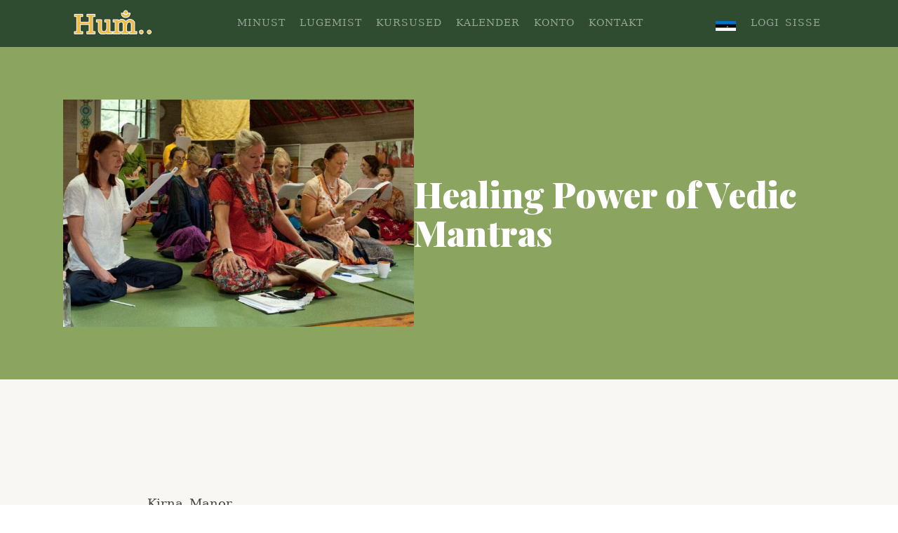

--- FILE ---
content_type: text/css
request_url: https://humm.ee/wp-content/uploads/fonts/ma_customfonts.css?ver=79ada5bb
body_size: -7
content:
/* Version: Code Snippet, 3.3.1 */
@font-face{font-family:"siddhanta-1";font-weight:400;font-style:normal;src:url("//humm.ee/wp-content/uploads/fonts/siddhanta-1.ttf") format("truetype");font-display: block;}

--- FILE ---
content_type: text/css
request_url: https://humm.ee/wp-content/uploads/oxygen/css/31.css?cache=1767293814&ver=6.9
body_size: 992
content:
#section-46-12 > .ct-section-inner-wrap{padding-top:120px;padding-right:2px;padding-bottom:211px;padding-left:2px;display:flex;flex-direction:column;align-items:center}#section-46-12{display:block}#section-46-12{background-image:url(https://humm.ee/wp-content/uploads/2022/04/humm-india-tempel-1920-4.jpg);text-align:center;background-position:50% 0%}#section-24-12 > .ct-section-inner-wrap{padding-top:0;padding-bottom:0;display:flex;flex-direction:row;align-items:center;justify-content:center}#section-24-12{display:block}#section-24-12{background-color:#0c3330;text-align:center}@media (max-width:991px){#section-24-12 > .ct-section-inner-wrap{flex-direction:unset;align-items:center;justify-content:center}}@media (max-width:767px){#section-24-12 > .ct-section-inner-wrap{display:flex;flex-direction:column;align-items:center}#section-24-12{display:block}#section-24-12{text-align:center}}@media (max-width:479px){#section-46-12 > .ct-section-inner-wrap{padding-top:33px;padding-right:20px;padding-bottom:125px;padding-left:20px}#section-46-12{overflow:hidden}}#div_block-140-12{flex-direction:row;display:flex;align-items:center;margin-left:20px}#div_block-135-12{flex-direction:row;display:flex;align-items:center;order:1}#div_block-117-12{flex-direction:row;display:flex;align-items:center;order:3}#div_block-177-31{align-items:center;text-align:center;width:100%;padding-top:30px;padding-left:40px;padding-right:40px;padding-bottom:50px}#div_block-20-12{flex-direction:column;display:flex;text-align:justify;align-items:stretch}#div_block-171-31{background-color:#ffffff;border-radius:50px;padding-top:10px;padding-left:10px;padding-right:10px;padding-bottom:10px}#div_block-143-12{flex-direction:row;display:flex;align-items:center;margin-left:20px}#div_block-144-12{flex-direction:row;display:flex;align-items:center;order:1}#div_block-150-12{flex-direction:row;display:flex;align-items:center;order:3}@media (max-width:991px){#div_block-140-12{flex-direction:column;display:flex;padding-bottom:18px;padding-top:12px;margin-left:0px}}@media (max-width:991px){#div_block-135-12{flex-direction:column;display:flex;order:2}}@media (max-width:991px){#div_block-117-12{flex-direction:column;display:flex}}@media (max-width:991px){#div_block-143-12{flex-direction:column;display:flex;padding-bottom:18px;padding-top:12px;margin-left:0px}}@media (max-width:991px){#div_block-144-12{flex-direction:column;display:flex;order:2}}@media (max-width:991px){#div_block-150-12{flex-direction:column;display:flex}}@media (max-width:479px){#div_block-20-12{display:flex;flex-direction:column}}@media (max-width:479px){#div_block-171-31{padding-left:10px;padding-right:10px}}#headline-50-12{margin-bottom:48px;margin-left:20px;margin-right:20px;color:#293a23}#text_block-48-12{margin-bottom:0px;margin-left:20px;margin-right:20px;color:#a87013}#link-148-12{padding-top:18px;padding-left:12px;padding-right:12px;padding-bottom:18px;order:2;opacity:0.5}#link-148-12:hover{opacity:1;transition-duration:0.2s;transition-timing-function:ease;transition-property:all}@media (max-width:991px){#link-148-12{order:1;border-bottom-width:1px;border-bottom-style:solid;border-bottom-color:rgba(255,255,255,0.2);margin-bottom:12px}}#image-15-12{height:auto;width:120px;margin-top:10px;margin-bottom:10px}#image-149-12{height:auto;width:60px}@media (max-width:479px){#code_block-168-31{width:100%;margin-right:0px;padding-left:0px}}#inner_content-55-12{flex-direction:unset}#_nav_menu-180-31 .oxy-nav-menu-hamburger-line{background-color:rgba(255,255,255,0.5)}#_nav_menu-180-31.oxy-nav-menu.oxy-nav-menu-open{margin-top:0 !important;margin-right:0 !important;margin-left:0 !important;margin-bottom:0 !important}#_nav_menu-180-31.oxy-nav-menu.oxy-nav-menu-open .menu-item a{padding-top:10px;padding-bottom:10px;padding-left:20px;padding-right:20px}#_nav_menu-180-31 .oxy-nav-menu-hamburger-wrap{width:40px;height:40px;margin-top:10px;margin-bottom:10px}#_nav_menu-180-31 .oxy-nav-menu-hamburger{width:40px;height:32px}#_nav_menu-180-31 .oxy-nav-menu-hamburger-line{height:6px}#_nav_menu-180-31.oxy-nav-menu-open .oxy-nav-menu-hamburger .oxy-nav-menu-hamburger-line:first-child{top:13px}#_nav_menu-180-31.oxy-nav-menu-open .oxy-nav-menu-hamburger .oxy-nav-menu-hamburger-line:last-child{top:-13px}#_nav_menu-180-31{background-color:rgba(0,0,0,0)}#_nav_menu-180-31 .oxy-nav-menu-list{flex-direction:row}#_nav_menu-180-31 .menu-item a{padding-top:10px;padding-left:20px;padding-right:20px;padding-bottom:10px;color:rgba(255,255,255,0.5)}#_nav_menu-180-31.oxy-nav-menu:not(.oxy-nav-menu-open) .sub-menu .menu-item a{border:0;padding-top:10px;padding-bottom:10px}#_nav_menu-180-31 .menu-item:focus-within a,#_nav_menu-180-31 .menu-item:hover a{color:#ccd0be}#_nav_menu-180-31.oxy-nav-menu:not(.oxy-nav-menu-open) .sub-menu .menu-item a:hover{border:0;padding-top:10px;padding-bottom:10px}#_header-123-12 .oxy-nav-menu-open,#_header-123-12 .oxy-nav-menu:not(.oxy-nav-menu-open) .sub-menu{background-color:#304c30}#_header-123-12{background-color:#304c30}.oxy-header.oxy-sticky-header-active > #_header_row-124-12.oxygen-show-in-sticky-only{display:block}#modal-172-31{width:600px;background-color:#ffffff}@media (max-width:767px){#modal-172-31{width:400px}}@media (max-width:479px){#modal-172-31{width:300px}}

--- FILE ---
content_type: text/css
request_url: https://humm.ee/wp-content/uploads/oxygen/css/30.css?cache=1737885364&ver=6.9
body_size: 100
content:
#section-5-26 > .ct-section-inner-wrap{display:flex;flex-direction:row;align-items:center;gap:1rem}#section-5-26{display:block}#section-5-26{background-size:cover;text-align:center;background-color:#8ba460;color:#ffffff}#section-25-26 > .ct-section-inner-wrap{max-width:900px}#section-25-26{background-color:#f9f7f3}@media (max-width:991px){#section-5-26 > .ct-section-inner-wrap{display:flex;flex-direction:column}#section-5-26{display:block}}@media (max-width:991px){#section-25-26 > .ct-section-inner-wrap{padding-top:20px;padding-bottom:20px}}#headline-8-26{color:#ffffff}#image-41-30{width:500px;height:auto}#code_block-38-26{flex-direction:unset;display:none}#code_block-39-26{flex-direction:unset;display:none}

--- FILE ---
content_type: text/css
request_url: https://humm.ee/wp-content/uploads/oxygen/css/universal.css?cache=1767293814&ver=6.9
body_size: 6853
content:
.ct-section {
width:100%;
background-size:cover;
background-repeat:repeat;
}
.ct-section>.ct-section-inner-wrap {
display:flex;
flex-direction:column;
align-items:flex-start;
}
.ct-div-block {
display:flex;
flex-wrap:nowrap;
flex-direction:column;
align-items:flex-start;
}
.ct-new-columns {
display:flex;
width:100%;
flex-direction:row;
align-items:stretch;
justify-content:center;
flex-wrap:wrap;
}
.ct-link-text {
display:inline-block;
}
.ct-link {
display:flex;
flex-wrap:wrap;
text-align:center;
text-decoration:none;
flex-direction:column;
align-items:center;
justify-content:center;
}
.ct-link-button {
display:inline-block;
text-align:center;
text-decoration:none;
}
.ct-link-button {
background-color: #1e73be;
border: 1px solid #1e73be;
color: #ffffff;
padding: 10px 16px;
}
.ct-image {
max-width:100%;
}
.ct-fancy-icon>svg {
width:55px;height:55px;}
.ct-inner-content {
width:100%;
}
.ct-slide {
display:flex;
flex-wrap:wrap;
text-align:center;
flex-direction:column;
align-items:center;
justify-content:center;
}
.ct-nestable-shortcode {
display:flex;
flex-wrap:nowrap;
flex-direction:column;
align-items:flex-start;
}
.oxy-comments {
width:100%;
text-align:left;
}
.oxy-comment-form {
width:100%;
}
.oxy-login-form {
width:100%;
}
.oxy-search-form {
width:100%;
}
.oxy-tabs-contents {
display:flex;
width:100%;
flex-wrap:nowrap;
flex-direction:column;
align-items:flex-start;
}
.oxy-tab {
display:flex;
flex-wrap:nowrap;
flex-direction:column;
align-items:flex-start;
}
.oxy-tab-content {
display:flex;
width:100%;
flex-wrap:nowrap;
flex-direction:column;
align-items:flex-start;
}
.oxy-testimonial {
width:100%;
}
.oxy-icon-box {
width:100%;
}
.oxy-pricing-box {
width:100%;
}
.oxy-posts-grid {
width:100%;
}
.oxy-gallery {
width:100%;
}
.ct-slider {
width:100%;
}
.oxy-tabs {
display:flex;
flex-wrap:nowrap;
flex-direction:row;
align-items:stretch;
}
.ct-modal {
flex-direction:column;
align-items:flex-start;
}
.ct-span {
display:inline-block;
text-decoration:inherit;
}
.ct-widget {
width:100%;
}
.oxy-dynamic-list {
width:100%;
}
@media screen and (-ms-high-contrast: active), (-ms-high-contrast: none) {
			.ct-div-block,
			.oxy-post-content,
			.ct-text-block,
			.ct-headline,
			.oxy-rich-text,
			.ct-link-text { max-width: 100%; }
			img { flex-shrink: 0; }
			body * { min-height: 1px; }
		}            .oxy-testimonial {
                flex-direction: row;
                align-items: center;
            }
                        .oxy-testimonial .oxy-testimonial-photo-wrap {
                order: 1;
            }
            
                        .oxy-testimonial .oxy-testimonial-photo {
                width: 125px;                height: 125px;                margin-right: 20px;
            }
            
                        .oxy-testimonial .oxy-testimonial-photo-wrap, 
            .oxy-testimonial .oxy-testimonial-author-wrap, 
            .oxy-testimonial .oxy-testimonial-content-wrap {
                align-items: flex-start;                text-align: left;            }
            
                                                            .oxy-testimonial .oxy-testimonial-text {
                margin-bottom:8px;font-size: 21px;
line-height: 1.4;
-webkit-font-smoothing: subpixel-antialiased;
            }
            
                                    .oxy-testimonial .oxy-testimonial-author {
                font-size: 18px;
-webkit-font-smoothing: subpixel-antialiased;
            }
                            

                                                .oxy-testimonial .oxy-testimonial-author-info {
                font-size: 12px;
-webkit-font-smoothing: subpixel-antialiased;
            }
            
             
            
                        .oxy-icon-box {
                text-align: left;                flex-direction: column;            }
            
                        .oxy-icon-box .oxy-icon-box-icon {
                margin-bottom: 12px;
                align-self: flex-start;            }
            
                                                                        .oxy-icon-box .oxy-icon-box-heading {
                font-size: 21px;
margin-bottom: 12px;            }
            
                                                                                    .oxy-icon-box .oxy-icon-box-text {
                font-size: 16px;
margin-bottom: 12px;align-self: flex-start;            }
            
                        .oxy-icon-box .oxy-icon-box-link {
                margin-top: 20px;                            }
            
            
            /* GLOBALS */

                                                            .oxy-pricing-box .oxy-pricing-box-section {
                padding-top: 20px;
padding-left: 20px;
padding-right: 20px;
padding-bottom: 20px;
text-align: center;            }
                        
                        .oxy-pricing-box .oxy-pricing-box-section.oxy-pricing-box-price {
                justify-content: center;            }
            
            /* IMAGE */
                                                                                    .oxy-pricing-box .oxy-pricing-box-section.oxy-pricing-box-graphic {
                justify-content: center;            }
            
            /* TITLE */
                                                            
                                    .oxy-pricing-box .oxy-pricing-box-title-title {
                font-size: 48px;
            }
            
                                    .oxy-pricing-box .oxy-pricing-box-title-subtitle {
                font-size: 24px;
            }
            

            /* PRICE */
                                                .oxy-pricing-box .oxy-pricing-box-section.oxy-pricing-box-price {
                                                flex-direction: row;                                            }
            
                                    .oxy-pricing-box .oxy-pricing-box-currency {
                font-size: 28px;
            }
            
                                    .oxy-pricing-box .oxy-pricing-box-amount-main {
                font-size: 80px;
line-height: 0.7;
            }
            
                                    .oxy-pricing-box .oxy-pricing-box-amount-decimal {
                font-size: 13px;
            }
                        
                                    .oxy-pricing-box .oxy-pricing-box-term {
                font-size: 16px;
            }
            
                                    .oxy-pricing-box .oxy-pricing-box-sale-price {
                font-size: 12px;
color: rgba(0,0,0,0.5);
                margin-bottom: 20px;            }
            
            /* CONTENT */

                                                                        .oxy-pricing-box .oxy-pricing-box-section.oxy-pricing-box-content {
                font-size: 16px;
color: rgba(0,0,0,0.5);
            }
            
            /* CTA */

                                                                        .oxy-pricing-box .oxy-pricing-box-section.oxy-pricing-box-cta {
                justify-content: center;            }
            
        
                                .oxy-progress-bar .oxy-progress-bar-background {
            background-color: #000000;            background-image: linear-gradient(-45deg,rgba(255,255,255,.12) 25%,transparent 25%,transparent 50%,rgba(255,255,255,.12) 50%,rgba(255,255,255,.12) 75%,transparent 75%,transparent);            animation: none 0s paused;        }
                
                .oxy-progress-bar .oxy-progress-bar-progress-wrap {
            width: 85%;        }
        
                                                        .oxy-progress-bar .oxy-progress-bar-progress {
            background-color: #66aaff;padding: 40px;animation: none 0s paused, none 0s paused;            background-image: linear-gradient(-45deg,rgba(255,255,255,.12) 25%,transparent 25%,transparent 50%,rgba(255,255,255,.12) 50%,rgba(255,255,255,.12) 75%,transparent 75%,transparent);        
        }
                
                        .oxy-progress-bar .oxy-progress-bar-overlay-text {
            font-size: 30px;
font-weight: 900;
-webkit-font-smoothing: subpixel-antialiased;
        }
        
                        .oxy-progress-bar .oxy-progress-bar-overlay-percent {
            font-size: 12px;
        }
        
        .ct-slider .unslider-nav ol li {border-color: #ffffff; }.ct-slider .unslider-nav ol li.unslider-active {background-color: #ffffff; }.ct-slider .ct-slide {
				padding: 0px;			}
		
                        .oxy-superbox .oxy-superbox-secondary, 
            .oxy-superbox .oxy-superbox-primary {
                transition-duration: 0.5s;            }
            
            
            
            
            
        
        
        
        
            .oxy-shape-divider {
                width: 0px;
                height: 0px;
                
            }
            
            .oxy_shape_divider svg {
                width: 100%;
            }
            .oxy-pro-menu .oxy-pro-menu-container:not(.oxy-pro-menu-open-container):not(.oxy-pro-menu-off-canvas-container) .sub-menu{
box-shadow:px px px px ;}

.oxy-pro-menu .oxy-pro-menu-show-dropdown .oxy-pro-menu-list .menu-item-has-children > a svg{
transition-duration:0.4s;
}

.oxy-pro-menu .oxy-pro-menu-show-dropdown .oxy-pro-menu-list .menu-item-has-children > a div{
margin-left:0px;
}

.oxy-pro-menu .oxy-pro-menu-mobile-open-icon svg{
width:30px;
height:30px;
}

.oxy-pro-menu .oxy-pro-menu-mobile-open-icon{
padding-top:15px;
padding-right:15px;
padding-bottom:15px;
padding-left:15px;
}

.oxy-pro-menu .oxy-pro-menu-mobile-open-icon, .oxy-pro-menu .oxy-pro-menu-mobile-open-icon svg{
transition-duration:0.4s;
}

.oxy-pro-menu .oxy-pro-menu-mobile-close-icon{
top:20px;
left:20px;
}

.oxy-pro-menu .oxy-pro-menu-mobile-close-icon svg{
width:24px;
height:24px;
}

.oxy-pro-menu .oxy-pro-menu-mobile-close-icon, .oxy-pro-menu .oxy-pro-menu-mobile-close-icon svg{
transition-duration:0.4s;
}

.oxy-pro-menu .oxy-pro-menu-container.oxy-pro-menu-off-canvas-container, .oxy-pro-menu .oxy-pro-menu-container.oxy-pro-menu-open-container{
background-color:#ffffff;
}

.oxy-pro-menu .oxy-pro-menu-off-canvas-container, .oxy-pro-menu .oxy-pro-menu-open-container{
background-image:url();
}

.oxy-pro-menu .oxy-pro-menu-off-canvas-container .oxy-pro-menu-list .menu-item-has-children > a svg, .oxy-pro-menu .oxy-pro-menu-open-container .oxy-pro-menu-list .menu-item-has-children > a svg{
font-size:24px;
}

.oxy-pro-menu .oxy-pro-menu-dropdown-links-toggle.oxy-pro-menu-open-container .menu-item-has-children ul, .oxy-pro-menu .oxy-pro-menu-dropdown-links-toggle.oxy-pro-menu-off-canvas-container .menu-item-has-children ul{
background-color:rgba(0,0,0,0.2);
border-top-style:solid;
}

.oxy-pro-menu .oxy-pro-menu-container:not(.oxy-pro-menu-open-container):not(.oxy-pro-menu-off-canvas-container) .oxy-pro-menu-list{
                    flex-direction: row;
               }
.oxy-pro-menu .oxy-pro-menu-container .menu-item a{
                    text-align: left;
                    justify-content: flex-start;
                }
.oxy-pro-menu .oxy-pro-menu-container.oxy-pro-menu-open-container .menu-item, .oxy-pro-menu .oxy-pro-menu-container.oxy-pro-menu-off-canvas-container .menu-item{
                    align-items: flex-start;
                }

            .oxy-pro-menu .oxy-pro-menu-off-canvas-container{
                    top: 0;
                    bottom: 0;
                    right: auto;
                    left: 0;
               }
.oxy-pro-menu .oxy-pro-menu-container.oxy-pro-menu-open-container .oxy-pro-menu-list .menu-item a, .oxy-pro-menu .oxy-pro-menu-container.oxy-pro-menu-off-canvas-container .oxy-pro-menu-list .menu-item a{
                    text-align: left;
                    justify-content: flex-start;
                }

            .oxy-site-navigation {
--oxynav-brand-color:#4831B0;
--oxynav-neutral-color:#FFFFFF;
--oxynav-activehover-color:#EFEDF4;
--oxynav-background-color:#4831B0;
--oxynav-border-radius:0px;
--oxynav-other-spacing:8px;
--oxynav-transition-duration:0.3s;
--oxynav-transition-timing-function:cubic-bezier(.84,.05,.31,.93);
}

.oxy-site-navigation .oxy-site-navigation__mobile-close-wrapper{
text-align:left;
}

.oxy-site-navigation > ul{ left: 0; }
.oxy-site-navigation {
                        --oxynav-animation-name: none; 
                    }

                .oxy-site-navigation > ul:not(.open) > li[data-cta='true']:nth-last-child(1){ 
                    background-color: var(--oxynav-brand-color);
                    transition: var(--oxynav-transition-duration);
                    margin-left: var(--oxynav-other-spacing);
                    border: none;
                }
.oxy-site-navigation > ul:not(.open) > li[data-cta='true']:nth-last-child(2){ 
                    background: transparent;
                    border: 1px solid currentColor;
                    transition: var(--oxynav-transition-duration);
                    margin-left: var(--oxynav-other-spacing);
                }
.oxy-site-navigation > ul:not(.open) > li[data-cta='true']:nth-last-child(2):not(:hover) > img{
                    filter: invert(0) !important;
                }
.oxy-site-navigation > ul:not(.open) > li[data-cta='true']:hover{
                    background-color: var(--oxynav-activehover-color);
                }
.oxy-site-navigation > ul:not(.open) > li[data-cta='true']:nth-last-child(1) > a{
                    color: var(--oxynav-neutral-color);
                }
.oxy-site-navigation > ul:not(.open) > li[data-cta='true']:nth-last-child(2) > a{
                    color: var(--oxynav-brand-color);
                }
.oxy-site-navigation > ul:not(.open) > li[data-cta='true']:hover > a{
                    color: var(--oxynav-brand-color);
                }
.oxy-site-navigation > ul:not(.open) > li[data-cta='true']:nth-last-child(1) > a::after{
                    color: var(--oxynav-neutral-color);   
                }
.oxy-site-navigation > ul:not(.open) > li[data-cta='true']:nth-last-child(2) > a::after{
                    color: var(--oxynav-brand-color);   
                }
.oxy-site-navigation > ul:not(.open) > li[data-cta='true']:hover > a::after{
                    color: var(--oxynav-brand-color);   
                }
.oxy-site-navigation > ul:not(.open) > li[data-cta='true'] > ul{
                    display: none;
                }
.oxy-site-navigation > ul:not(.open) > li[data-cta='true'] > button, .oxy-site-navigation > ul:not(.open) > li[data-cta='true'] > ul{
                    display: none;
                }

                .ct-section-inner-wrap, .oxy-header-container{
  max-width: 1120px;
}
body {font-family: 'siddhanta-1';}body {line-height: ;font-size: 18px;font-weight: ;color: ;}.oxy-nav-menu-hamburger-line {background-color: ;}h1, h2, h3, h4, h5, h6 {font-family: 'Playfair Display';font-size: 1.9em;line-height: 1.2;}h2, h3, h4, h5, h6{font-size: 1.3em;}h3, h4, h5, h6{font-size: 1.1em;}h5, h6{font-size: 13px;}h6{font-size: 11px;}a {color: #e03236;text-decoration: none;}a:hover {text-decoration: underline;}.ct-link-text {text-decoration: ;}.ct-link {text-decoration: ;}.ct-link-button {border-radius: px;}.ct-section-inner-wrap {
padding-top: 75px;
padding-right: 20px;
padding-bottom: 75px;
padding-left: 20px;
}.ct-new-columns > .ct-div-block {
padding-top: 20px;
padding-right: 20px;
padding-bottom: 20px;
padding-left: 20px;
}.oxy-header-container {
padding-right: 20px;
padding-left: 20px;
}@media (max-width: 992px) {
				.ct-columns-inner-wrap {
					display: block !important;
				}
				.ct-columns-inner-wrap:after {
					display: table;
					clear: both;
					content: "";
				}
				.ct-column {
					width: 100% !important;
					margin: 0 !important;
				}
				.ct-columns-inner-wrap {
					margin: 0 !important;
				}
			}
.winery-subheading {
 font-family:siddhanta-1;
 color:#adadab;
 font-size:12px;
 font-weight:700;
 letter-spacing:1px;
 line-height:1.5;
 -webkit-font-smoothing:antialiased;
-moz-osx-font-smoothing:grayscale; text-transform:uppercase;
}
.winery-heading-two {
 font-family:Playfair Display;
 color:#0c3330;
 font-size:48px;
 font-weight:900;
 line-height:1.1;
}
@media (max-width: 767px) {
.winery-heading-two {
 font-size:36px;
}
}

@media (max-width: 479px) {
.winery-heading-two {
 font-size:32px;
}
}

.winery-body-text {
 font-family:siddhanta-1;
 font-size:16px;
 color:#555555;
 font-weight:400;
 -webkit-font-smoothing:antialiased;
-moz-osx-font-smoothing:grayscale; line-height:1.8;
}
.winery-main-button:hover{
 color:#ffffff;
 text-decoration:underline;
 background-color:#6e8c3a;
 border-top-color:#6e8c3a;
 border-right-color:#6e8c3a;
 border-bottom-color:#6e8c3a;
 border-left-color:#6e8c3a;
}
.winery-main-button {
 font-family:siddhanta-1;
 font-size:14px;
 color:#ffffff;
 font-weight:400;
 text-decoration:none;
 background-color:#8ba460;
 padding-top:16px;
 padding-bottom:16px;
 padding-left:32px;
 padding-right:32px;
 border-top-width:2px;
 border-right-width:2px;
 border-bottom-width:2px;
 border-left-width:2px;
 border-top-style:solid;
 border-right-style:solid;
 border-bottom-style:solid;
 border-left-style:solid;
 border-top-color:#8ba460;
 border-right-color:#8ba460;
 border-bottom-color:#8ba460;
 border-left-color:#8ba460;
 border-radius:100px;
 line-height:1.2;
 letter-spacing:1px;
 text-align:center;
}
.keelemenyy-eng {
background-image:url(https://humm.ee/wp-content/uploads/2023/08/eng-keel.png);background-size: 29px auto; background-repeat:no-repeat;
 padding-top:0px;
 padding-left:0px;
 padding-right:0px;
 padding-bottom:0px;
 background-position:6px 16px;
}
.Heading3 {
 font-family:Playfair Display;
 margin-bottom:12px;
 line-height:1.1;
 font-size:30px;
 color:#75455d;
 font-weight:900;
}
.link {
 font-family:siddhanta-1;
 color:#e03236;
 font-size:16px;
 line-height:1.6;
}
.winery-heading-one {
 font-family:Playfair Display;
 font-size:72px;
 font-weight:900;
 color:#0c3330;
 line-height:1.1;
}
@media (max-width: 767px) {
.winery-heading-one {
 font-size:64px;
}
}

@media (max-width: 479px) {
.winery-heading-one {
 font-size:48px;
}
}

.Subheading {
 font-family:siddhanta-1;
 font-size:12px;
 text-transform:uppercase;
 letter-spacing:1px;
 color:#adadab;
 font-weight:700;
 line-height:1.1;
 margin-bottom:12px;
}
.Paragraph {
 font-family:siddhanta-1;
 margin-bottom:12px;
 font-size:16px;
 font-weight:400;
 color:#555555;
 line-height:1.6;
}
@media (max-width: 991px) {
.Paragraph {
}
}

.oxy-stock-content-styles {
}
.winery-comments-list {
}
.Heading1 {
 font-family:Playfair Display;
 line-height:1.1;
 font-weight:900;
 font-size:50px;
 color:#75455d;
 margin-bottom:12px;
 text-align:left;
}
@media (max-width: 991px) {
.Heading1 {
 font-family:Playfair Display;
 font-size:64px;
}
}

@media (max-width: 767px) {
.Heading1 {
 font-size:57px;
}
}

@media (max-width: 479px) {
.Heading1 {
 font-size:42px;
}
}

.post-header {
}
.winery-outline-button {
 font-family:siddhanta-1;
 font-size:14px;
 color:#e03236;
 font-weight:400;
 letter-spacing:1px;
 line-height:1.2;
 border-top-width:2px;
 border-right-width:2px;
 border-bottom-width:2px;
 border-left-width:2px;
 border-top-style:solid;
 border-right-style:solid;
 border-bottom-style:solid;
 border-left-style:solid;
 border-top-color:#eae9e9;
 border-right-color:#eae9e9;
 border-bottom-color:#eae9e9;
 border-left-color:#eae9e9;
 border-radius:100px;
 padding-top:16px;
 padding-left:32px;
 padding-right:32px;
 padding-bottom:16px;
 background-color:#ffffff;
 text-align:center;
}
.winery-heading-four {
 font-family:Playfair Display;
 color:#75455d;
 font-size:24px;
 font-weight:900;
 line-height:1.1;
}
.winery-iconblock-3-wrapper {
 width:100%;
 background-color:#ffffff;
 padding-left:20px;
 padding-top:36px;
 padding-right:20px;
 padding-bottom:36px;
 text-align:center;
 min-height:350px;
 box-shadow:0px 20px 40px rgba(0,0,0,0.05);
}
.winery-iconblock-3-wrapper:not(.ct-section):not(.oxy-easy-posts),
.winery-iconblock-3-wrapper.oxy-easy-posts .oxy-posts,
.winery-iconblock-3-wrapper.ct-section .ct-section-inner-wrap{
display:flex;
flex-direction:column;
align-items:center;
}
@media (max-width: 1120px) {
.winery-iconblock-3-wrapper {
 text-align:center;
}
.winery-iconblock-3-wrapper:not(.ct-section):not(.oxy-easy-posts),
.winery-iconblock-3-wrapper.oxy-easy-posts .oxy-posts,
.winery-iconblock-3-wrapper.ct-section .ct-section-inner-wrap{
display:flex;
flex-direction:column;
align-items:center;
justify-content:flex-start;
}
}

@media (max-width: 767px) {
.winery-iconblock-3-wrapper {
 width:100%;
}
}

@media (max-width: 479px) {
.winery-iconblock-3-wrapper {
}
}

.winery-iconblock-3-icon {
color: #75455d;}.winery-iconblock-3-icon 
>svg {width: 36px;height: 36px;}.winery-iconblock-3-icon {
 margin-bottom:12px;
}
@media (max-width: 1120px) {
.winery-iconblock-3-icon {
color: #75455d;}.winery-iconblock-3-icon 
>svg {width: 36px;height: 36px;}.winery-iconblock-3-icon {
 margin-bottom:8px;
}
}

.winery-heading-three {
 font-family:Playfair Display;
 color:#0c3330;
 font-size:27px;
 font-weight:900;
 line-height:1.1;
 max-width:211px;
}
@media (max-width: 479px) {
.winery-heading-three {
 font-size:24px;
}
}

.winery-iconblock-1-column {
 text-align:center;
}
.winery-iconblock-1-column:not(.ct-section):not(.oxy-easy-posts),
.winery-iconblock-1-column.oxy-easy-posts .oxy-posts,
.winery-iconblock-1-column.ct-section .ct-section-inner-wrap{
display:flex;
flex-direction:column;
align-items:center;
}
.winery-iconblock-1-icon {
color: #75455d;}.winery-iconblock-1-icon 
>svg {width: 36px;height: 36px;}.winery-iconblock-1-icon {
 margin-bottom:12px;
}
.winery-other-single-content {
 line-height:1.6;
 color:#555555;
}
.winery-header-link:hover{
 color:#ffffff;
 text-decoration:none;
}
.winery-header-link {
 font-family:siddhanta-1;
 color:rgba(255,255,255,0.5);
 text-decoration:none;
 font-size:14px;
 font-weight:400;
 padding-left:10px;
 padding-right:10px;
 padding-top:9px;
 padding-bottom:9px;
 line-height:1.1;
 letter-spacing:1px;
 text-transform:uppercase;
}
@media (max-width: 479px) {
.winery-header-link {
 padding-left:10px;
 padding-right:10px;
}
}

.footer {
}
.winery-footer-small-text {
 font-family:siddhanta-1;
 font-size:12px;
 font-weight:400;
 line-height:1.5;
}
@media (max-width: 767px) {
.winery-footer-small-text {
}
}

.winery-footerlink {
 color:#ffffff;
}
.winery-text-link {
 font-family:siddhanta-1;
 color:#e03236;
 font-size:14px;
 font-weight:400;
 -webkit-font-smoothing:antialiased;
-moz-osx-font-smoothing:grayscale; line-height:1.5;
}
.winery-events-1-wrapper {
 border-top-width:12px;
 border-right-width:12px;
 border-bottom-width:12px;
 border-left-width:12px;
 border-top-style:solid;
 border-right-style:solid;
 border-bottom-style:solid;
 border-left-style:solid;
 border-top-color:#e9e1e3;
 border-right-color:#e9e1e3;
 border-bottom-color:#e9e1e3;
 border-left-color:#e9e1e3;
 margin-bottom:36px;
 background-color:#ffffff;
}
.winery-events-1-content-column {
background-image:url(https://winery.oxy.host/wp-content/uploads/sites/34/2018/01/leftflow@2x.png);background-size: auto 280px; text-align:left;
 background-color:#ffffff;
 background-repeat:no-repeat;
 background-position:0px 50%;
}
.winery-events-1-content-column:not(.ct-section):not(.oxy-easy-posts),
.winery-events-1-content-column.oxy-easy-posts .oxy-posts,
.winery-events-1-content-column.ct-section .ct-section-inner-wrap{
display:flex;
flex-direction:column;
align-items:flex-start;
}
.winery-restaurant-1-wrapper {
background-image:url(https://winery.oxy.host/wp-content/uploads/sites/34/2018/01/Mask@2x.png);background-size: 320px auto; background-color:#ffffff;
 background-repeat:no-repeat;
 border-top-style:none;
 border-right-style:none;
 border-bottom-style:none;
 border-left-style:none;
 background-position:0% 100%;
 box-shadow:0px 20px 40px rgba(0,0,0,0.05);
}
@media (max-width: 767px) {
.winery-restaurant-1-wrapper {
}
}

.winery-wineslist-1-wrapper {
background-image:url(https://winery.oxy.host/wp-content/uploads/sites/34/2018/01/bottle@2x-1.png);background-size: 240px auto; width:50%;
 background-repeat:no-repeat;
 margin-bottom:60px;
 background-position:20px 100%;
}
.winery-wineslist-1-wrapper:not(.ct-section):not(.oxy-easy-posts),
.winery-wineslist-1-wrapper.oxy-easy-posts .oxy-posts,
.winery-wineslist-1-wrapper.ct-section .ct-section-inner-wrap{
display:flex;
flex-direction:row;
align-items:stretch;
}
@media (max-width: 991px) {
.winery-wineslist-1-wrapper {
 width:100%;
}
}

@media (max-width: 479px) {
.winery-wineslist-1-wrapper {
 text-align:left;
 background-position:20px 50%;
}
.winery-wineslist-1-wrapper:not(.ct-section):not(.oxy-easy-posts),
.winery-wineslist-1-wrapper.oxy-easy-posts .oxy-posts,
.winery-wineslist-1-wrapper.ct-section .ct-section-inner-wrap{
display:flex;
flex-direction:column;
align-items:flex-start;
}
}

.winery-wineslist-1-bottle {
 height:420px;
 margin-left:20px;
}
@media (max-width: 1120px) {
.winery-wineslist-1-bottle {
}
}

@media (max-width: 479px) {
.winery-wineslist-1-bottle {
 margin-left:24px;
 margin-bottom:24px;
}
}

.winery-wineslist-1-text-wrapper {
 width:100%;
 text-align:left;
 padding-top:24px;
 padding-left:36px;
 padding-right:48px;
 padding-bottom:24px;
}
.winery-wineslist-1-text-wrapper:not(.ct-section):not(.oxy-easy-posts),
.winery-wineslist-1-text-wrapper.oxy-easy-posts .oxy-posts,
.winery-wineslist-1-text-wrapper.ct-section .ct-section-inner-wrap{
display:flex;
flex-direction:column;
align-items:flex-start;
justify-content:center;
}
@media (max-width: 767px) {
.winery-wineslist-1-text-wrapper {
 padding-right:24px;
}
}

@media (max-width: 479px) {
.winery-wineslist-1-text-wrapper {
 padding-top:0px;
 padding-left:24px;
 padding-right:24px;
}
}

.winery-wineslist-1-rating {
 width:120px;
 margin-bottom:12px;
}
.winery-wineslist-1-price-wrapper {
 width:100%;
}
.winery-wineslist-1-price-wrapper:not(.ct-section):not(.oxy-easy-posts),
.winery-wineslist-1-price-wrapper.oxy-easy-posts .oxy-posts,
.winery-wineslist-1-price-wrapper.ct-section .ct-section-inner-wrap{
display:flex;
flex-direction:row;
}
.winery-wineslist-1-year-wrapper {
 padding-top:12px;
 padding-right:24px;
 padding-bottom:12px;
 border-right-width:1px;
 border-right-style:solid;
 border-right-color:#eae9e9;
}
.winery-wineslist-1-label {
 font-family:siddhanta-1;
 font-size:16px;
 color:#000000;
 font-style:italic;
 font-weight:400;
 line-height:1.1;
}
.winery-wineslist-1-digits {
 font-family:siddhanta-1;
 font-size:36px;
 font-weight:700;
 color:#75455d;
}
.winery-wineslist-1-price {
 padding-top:12px;
 padding-bottom:12px;
 padding-left:24px;
}
.winery-wineboard-1-label {
 font-family:siddhanta-1;
 font-size:16px;
 color:#000000;
 font-weight:400;
 font-style:italic;
 line-height:1.1;
}
.winery-wineboard-1-digits {
 font-family:siddhanta-1;
 font-size:36px;
 font-weight:700;
 color:#75455d;
}
.winery-blockquote {
}
.winery-story-1-content-column {
 text-align:left;
}
.winery-story-1-content-column:not(.ct-section):not(.oxy-easy-posts),
.winery-story-1-content-column.oxy-easy-posts .oxy-posts,
.winery-story-1-content-column.ct-section .ct-section-inner-wrap{
display:flex;
flex-direction:column;
align-items:flex-start;
}
@media (max-width: 991px) {
.winery-story-1-content-column {
 text-align:center;
}
.winery-story-1-content-column:not(.ct-section):not(.oxy-easy-posts),
.winery-story-1-content-column.oxy-easy-posts .oxy-posts,
.winery-story-1-content-column.ct-section .ct-section-inner-wrap{
display:flex;
flex-direction:column;
align-items:center;
}
}

.winery-timeline-1-content-wrapper {
 text-align:left;
 padding-top:18px;
 z-index:100;
 background-color:#ffffff;
 position:relative;
 margin-top:-20px;
 box-shadow:0px 20px 40px rgba(0,0,0,0.05);
}
.winery-timeline-1-content-wrapper:not(.ct-section):not(.oxy-easy-posts),
.winery-timeline-1-content-wrapper.oxy-easy-posts .oxy-posts,
.winery-timeline-1-content-wrapper.ct-section .ct-section-inner-wrap{
display:flex;
flex-direction:column;
align-items:flex-start;
}
@media (max-width: 991px) {
.winery-timeline-1-content-wrapper {
}
}

@media (max-width: 767px) {
.winery-timeline-1-content-wrapper {
 margin-top:0px;
}
}

.winery-timeline-1-text-wrapper {
 padding-left:36px;
 padding-top:24px;
 padding-right:36px;
 padding-bottom:36px;
}
.winery-timeline-1-text-wrapper:not(.ct-section):not(.oxy-easy-posts),
.winery-timeline-1-text-wrapper.oxy-easy-posts .oxy-posts,
.winery-timeline-1-text-wrapper.ct-section .ct-section-inner-wrap{
display:flex;
}
@media (max-width: 767px) {
.winery-timeline-1-text-wrapper {
}
}

.winery-timeline-center-column {
background-image: linear-gradient(90deg, transparent 48%, #e9e1e3 48%, #e9e1e3 52%, transparent 52%);}
@media (max-width: 767px) {
.winery-timeline-center-column {
background-image: linear-gradient(90deg, transparent 49%, #e9e1e3 49%, #e9e1e3 51%, transparent 51%);}
}

.winery-timeline-1-label {
 font-family:siddhanta-1;
 color:#ffffff;
 font-size:17px;
 font-weight:400;
 background-color:#cc5972;
 line-height:1.1;
 letter-spacing:1px;
 text-align:center;
 padding-top:4px;
 padding-left:24px;
 padding-right:24px;
 padding-bottom:5px;
 border-radius:100px;
 border-top-width:2px;
 border-right-width:2px;
 border-bottom-width:2px;
 border-left-width:2px;
 border-top-style:solid;
 border-right-style:solid;
 border-bottom-style:solid;
 border-left-style:solid;
 border-top-color:#f9f7f3;
 border-right-color:#f9f7f3;
 border-bottom-color:#f9f7f3;
 border-left-color:#f9f7f3;
 z-index:100;
 left:-75%;
 margin-top:20px;
 margin-left:auto;
 margin-right:auto;
}
@media (max-width: 767px) {
.winery-timeline-1-label {
}
}

.wine-preview-wrapper {
 padding-left:36px;
 padding-right:36px;
 padding-top:24px;
 padding-bottom:24px;
}
.OutlineButton:hover{
 text-decoration:underline;
}
.OutlineButton {
 font-family:siddhanta-1;
 text-transform:uppercase;
 letter-spacing:2px;
 text-decoration:none;
 border-top-color:#eae9e9;
 border-right-color:#eae9e9;
 border-bottom-color:#eae9e9;
 border-left-color:#eae9e9;
 border-top-width:2px;
 border-right-width:2px;
 border-bottom-width:2px;
 border-left-width:2px;
 border-top-style:solid;
 border-right-style:solid;
 border-bottom-style:solid;
 border-left-style:solid;
 padding-right:48px;
 padding-top:16px;
 padding-bottom:16px;
 border-radius:100px;
 background-color:#ffffff;
 text-align:center;
 color:#e03236;
 font-size:14px;
 font-weight:400;
 padding-left:48px;
}
@media (max-width: 991px) {
.OutlineButton {
 padding-left:24px;
 padding-right:24px;
}
}

@media (max-width: 479px) {
.OutlineButton {
}
}

.Heading2 {
 font-family:Playfair Display;
 line-height:1.1;
 color:#75455d;
 font-size:48px;
 font-weight:900;
 margin-bottom:12px;
}
@media (max-width: 991px) {
.Heading2 {
 font-size:36px;
}
}

@media (max-width: 767px) {
.Heading2 {
}
}

@media (max-width: 479px) {
.Heading2 {
}
}

.pt-serif {
 font-family:siddhanta-1;
 font-size:16px;
 color:#000000;
}
.price {
 font-family:siddhanta-1;
 font-size:48px;
 color:#75455d;
 font-weight:700;
}
@media (max-width: 479px) {
.price {
 font-size:36px;
}
}

.blockquote {
 font-size:16px;
 color:#000000;
 font-style:italic;
 text-align:center;
 padding-bottom:12px;
 border-top-style:solid;
 border-top-color:#75455d;
 border-top-width:1px;
 border-bottom-color:#75455d;
 border-bottom-style:solid;
 border-bottom-width:1px;
 padding-left:24px;
 padding-right:24px;
 padding-top:12px;
}
.winery-rating {
 width:120px;
}
.winery-review-avatar {
 width:48px;
 margin-right:12px;
}
.img-hover:hover{
transform:scale(1.1,1.1);}
.img-hover {
 transition-duration:0.2s;
 transition-timing-function:ease;
 transition-property:all;
}
.main-button:hover{
 background-color:#6e8c3a;
 text-decoration:none;
}
.main-button {
 font-family:siddhanta-1;
 background-color:#8ba460;
 color:#ffffff;
 text-align:center;
 text-transform:uppercase;
 text-decoration:none;
 border-radius:100px;
 padding-left:48px;
 padding-right:48px;
 padding-top:18px;
 font-size:14px;
 font-weight:400;
 letter-spacing:2px;
 border-top-color:#ffffff;
 border-right-color:#ffffff;
 border-bottom-color:#ffffff;
 border-left-color:#ffffff;
 border-top-style:solid;
 border-right-style:solid;
 border-bottom-style:solid;
 border-left-style:solid;
 padding-bottom:18px;
 transition-duration:0.2s;
 transition-timing-function:ease;
 transition-property:all;
}
.esilehe-pealkiri {
 font-family:Playfair Display;
 color:#0c3330;
 font-size:48px;
 font-weight:900;
 line-height:1.1;
 max-width:640px;
}
@media (max-width: 767px) {
.esilehe-pealkiri {
 font-size:36px;
}
}

@media (max-width: 479px) {
.esilehe-pealkiri {
 font-size:32px;
}
}

.kursuse-lingid {
 font-size:22px;
}
.ymarad-nurgad-kontaktikast {
}
.liitun-nupp {
 font-family:Playfair Display;
 color:#ffffff;
 background-color:#6e8c3a;
 padding-top:20px;
 padding-left:30px;
 padding-bottom:20px;
 border-radius:50px;
 padding-right:30px;
}
.vasak-tulp {
}
.minu-kursus-esilehel {
}
.blogipostitus {
 font-family:siddhanta-1;
 font-size:17px;
 color:#555555;
 font-weight:400;
 -webkit-font-smoothing:antialiased;
-moz-osx-font-smoothing:grayscale; line-height:1.8;
 max-width:640px;
}
.oxy-post-content {
}
.sanskrit {
 margin-bottom:50px;
 line-height:1.5;
}
.siddhanta {
 font-family:'siddhanta-1';
 margin-bottom:57px;
}
.kat-meny {
}
.keelemenyy-est {
background-image:url(https://humm.ee/wp-content/uploads/2023/08/est-keel.png);background-size: 29px auto; background-repeat:no-repeat;
 padding-top:0px;
 padding-left:0px;
 padding-right:0px;
 padding-bottom:0px;
 background-position:6px 16px;
}
.toote-sisu {
}
.page-sisu {
}
.uudiskirja-vorm {
}
blockquote {
    display: block;
    margin-block-start: 1em;
    margin-block-end: 1em;
    margin-inline-start: 40px;
    margin-inline-end: 40px;
	background-color: #ffe470;
	padding: 20px 50px 20px 50px;
}

img{
	max-width: 100%;
	height: auto;
}


.llms-lesson-preview.is-free .llms-lesson-complete, .llms-lesson-preview.is-complete .llms-lesson-complete {
    color: #0c3330!important;
}

.llms-lesson-preview .llms-lesson-counter {
   display: none;
}

/** MINU KONTO**/
.llms-student-dashboard .llms-sd-items {
display: none;
}

#mc-embedded-subscribe .telli-nupp{
	border-radius: 50px!important;
}

#mc_embed_signup input {
    border: none;
    -webkit-border-radius: 50px;
    -moz-border-radius: 50px;
    border-radius: 50px!important;
}

@media only screen and (max-width: 710px) {
#mc_embed_signup {
    width: 320px!important;
}

}
#mc_embed_signup .foot {
    display: grid;
    grid-template-columns: 1fr 1fr!important;
    align-items: center;
}
.ct-inner-content > div.llms-video-wrapper{
	margin-bottom: 30px!important;
}

.llms-video-wrapper .center-video > .wp-video, .llms-video-wrapper .center-video .fluid-width-video-wrapper, .llms-video-wrapper .center-video iframe, .llms-video-wrapper .center-video object, .llms-video-wrapper .center-video embed {

}
h1, h2, h3, h4, h5, h6 {
    /*margin: 0;*/
    margin-top: 15px!important;
	margin-bottom: 15px!important;

}

iframe{
	margin-bottom: 30px;
}

.mejs-container{
	margin-top: 20px;
	margin-bottom: 30px;
}

/** ESILEHE MINU POSTITUS **//
@media (min-width: 600px) {
    .llms-loop-list.cols-3 .llms-loop-item {
        width: 33.3333333333%;
		
    }
}


.is-enrolled .llms-loop-item-content{

	width: 180%;
}

.minu-kursus-esilehel .llms-loop-item-footer{
	display: none;
}

/*** KURSUSE LEHT ***/

.llms-button-primary, .llms-button-action  {
    background: #0c3330;
	border-radius: 50px!important;
}

.llms-button-primary:hover {
    background: #293a23;
}

.llms-checkout-wrapper .llms-form-heading {
    background: #6ea096;
    color: #fff;
    margin: 0 0 5px;
    padding: 10px;
}

.llms-checkout-section {
    border: 3px solid #6ea096;
    margin-bottom: 10px;
    position: relative;
	border-radius: 10px;
}

.llms-notice {
    background: #6ea096;
    border-color: #6ea096;
    border-style: solid;
    border-width: 3px;
    padding: 10px;
    margin-bottom: 10px;
	border-radius: 10px;
	color: white;
}

.llms-notice a{
	color:white;
}

.winery-body-text span a {
    color: white!important;
	text-decoration: underline;
}

.kat-meny ul li{
	list-style-type:none;
	margin-bottom: 15px;
	margin-left: -20px;
}
.blogipostitus h1{
	font-size: 72px;
	color: #75455d;
	line-height: 1.1;
	font-weight: 900;
}

@media only screen and (max-width: 710px) {
	.blogipostitus h1{
	font-size: 40px;
}
	.oxy-stock-content-styles .alignright {
margin-left: 0em;
float: none;
}
} 

.blogipostitus img, .blogipostitus a img {
max-width: 640px;
  width: 100%!important;
	height: auto;
}

img.aligncenter{
  max-width: 640px;
  width: 100%!important;
}

.breadcrumb{
	font-size: 1rem
}


div.oxy-repeater-pages, div.oxy-repeater-pages-wrap {
    display: flex;
  grid-column: span 3;
}
.oxy-repeater-pages-wrap {
	width: 100%;
}

.ct-section-inner-wrap {
    padding-right: 0px;
    padding-left: 10px;
}.llms-form-field input, .llms-form-field textarea, .llms-form-field select {
    width: 100%;
    margin-bottom: 5px;
  border: 1px solid grey;
  border-radius: 5px;
  font-size: 20px;
  padding: 10px;
}

/* contact form 7 */
input[type="text"],input[type="email"],input[type="tel"], input[type="password"],
textarea{
	padding: 1rem;
	border: 1px solid grey;
	border-radius: 25px;
	margin-top: .5rem
}

.wpcf7-form input[type="text"], input[type="email"], input[type="url"], input[type="password"], input[type="search"], input[type="number"], input[type="tel"], input[type="range"], input[type="date"], input[type="month"], input[type="week"], input[type="time"], input[type="datetime"], input[type="datetime-local"], input[type="color"], select, textarea {width:100% !important;}


[type="reset"], [type="submit"], button, html [type="button"] .liitun-nupp{
    font-family: Playfair Display;
    color: #ffffff;
    background-color: #6e8c3a;
    padding-top: 20px;
    padding-left: 30px;
    padding-bottom: 20px;
    border-radius: 50px;
	border: none;
    padding-right: 30px;
}

.wpcf7-quiz-label{
  text-align: center;
}

.llms-notice, .llms-success{
  color: black;
}.llms-student-dashboard .orders-table tbody tr:nth-child(7) {
display: none;
}
.llms-checkout-section-content .llms-coupon-wrapper {
display: none;
}.is-enrolled .llms-loop-item-content {
     width: auto;
} .toote-sisu .product_meta {
display: none;
}

.toote-sisu .ct-section-inner-wrap{
  padding-top: 1rem;
}

.toote-sisu .price{
  font-size: 20px;
}
li.additional_information_tab {
    display: none !important;
}

.woocommerce div.product form.cart button.single_add_to_cart_button, .woocommerce div.product form.cart button[name="add-to-cart"] {
  margin-top: 10px;
}

.toote-sisu{
  font-family: 
}

.woocommerce div.product .woocommerce-tabs ul.tabs {
display: none;
}

.woocommerce div.product div.summary {
  position: absolute;
  right: .1rem;
  top: .1rem;
  width: 30%;
}

.woocommerce-Tabs-panel--description{
  width: 90%;
}

.woocommerce #content div.product div.images, .woocommerce div.product div.images, .woocommerce-page #content div.product div.images, .woocommerce-page div.product div.images {

    width: 65%;
}

.woocommerce div.product form.cart table.variations td, .woocommerce div.product form.cart table.variations th {
    vertical-align: middle;
  line-height: 1.2;
}

/* peida seotud tooted tootelehel */

.woocommerce div.product .related.products {
    display: none;
}


/* Extra small devices (phones, 600px and down) */
@media only screen and (max-width: 600px) {
  .woocommerce div.product div.summary {
  position: inherit;
    width: 100%
}
  .woocommerce-Tabs-panel--description{
  width: 100%;
}
} 
.page-sisu .ct-section-inner-wrap {
    padding-top: 1rem;
    padding-right: 20px;
    padding-bottom: 75px;
    padding-left: 20px;
}

.page-sisu{
 font-family: 'Playfair Display';
}/* wordpressi enda kalender */
.wp-calendar-table{
  width: 80%;
}
.wp-calendar-table tr td{
  border: 1px solid gray;
  padding: 10px;
}

:is(caption, div._important), :-webkit-any(caption, div._important) {
    display: table-caption;
    text-transform: uppercase;
    margin-bottom: 2rem;
}